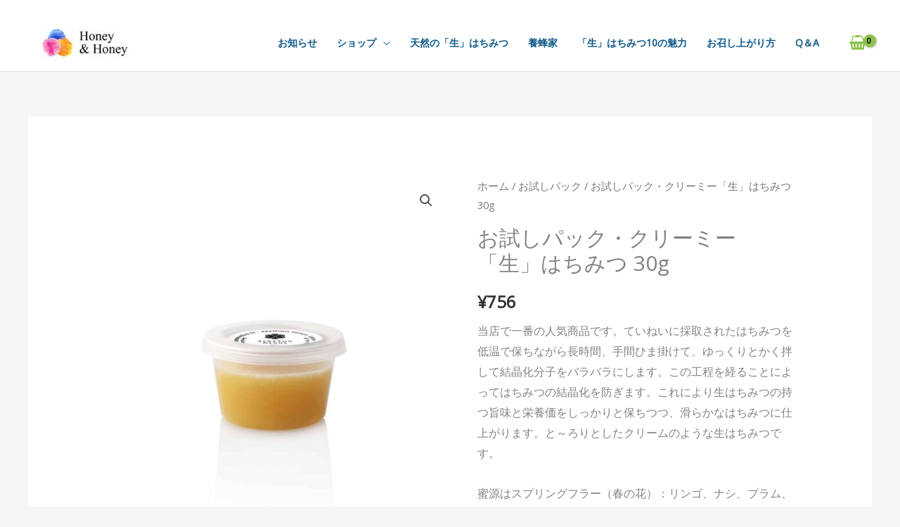

--- FILE ---
content_type: text/css
request_url: https://www.honeyandhoney.jp/wp-content/cache/autoptimize/css/autoptimize_single_8120ff5e5ef1dc070467c951b7a31e2b.css?ver=9.9.1
body_size: 271
content:
.stripe-gateway-checkout-email-field{position:relative}.stripe-gateway-checkout-email-field button.stripe-gateway-stripelink-modal-trigger{display:none;position:absolute;right:5px;width:64px;height:40px;background:no-repeat url(//www.honeyandhoney.jp/wp-content/plugins/woocommerce-gateway-stripe/assets/css/../images/link.svg);background-color:transparent;cursor:pointer;border:none}

--- FILE ---
content_type: application/javascript
request_url: https://www.honeyandhoney.jp/wp-content/cache/autoptimize/js/autoptimize_single_f1c0933237f468db89f166d646911072.js?ver=6.0.7
body_size: 6557
content:
;(function($){if(typeof wcsatt_single_product_params==='undefined'){return false;}
var Schemes_Model=function(opts){var Model=Backbone.Model.extend({get_schemes_count:function(){var schemes=this.get('schemes'),schemes_count=0;for(var scheme_key in schemes){if(!schemes.hasOwnProperty(scheme_key)){continue;}
schemes_count++;}
return schemes_count;},get_active_scheme_key:function(){return this.get('active_scheme_key');},get_last_active_scheme_key:function(){return this.previous('active_scheme_key');},set_active_scheme:function(key_to_set){this.set({active_scheme_key:key_to_set!=='0'?key_to_set:false});},set_schemes:function(schemes_to_set){this.set({schemes:schemes_to_set});},is_active_scheme_prorated:function(){return this.get_scheme_prop(this.get_active_scheme_key(),'is_prorated');},was_last_active_scheme_prorated:function(){return this.get_scheme_prop(this.get_last_active_scheme_key(),'is_prorated');},get_scheme_prop:function(key,prop){var schemes=this.get('schemes');if(typeof schemes[key]==='undefined'||typeof schemes[key][prop]==='undefined'){return null;}
return schemes[key][prop];},initialize:function(){var params={schemes:{},active_scheme_key:''};this.set(params);}});var obj=new Model(opts);return obj;};var Schemes_View=function(opts){var View=Backbone.View.extend({product:false,$el_content:false,$el_options:false,$el_dropdown:false,$el_prompt:false,$el_option_items:false,$el_option_inputs:false,$el_button:false,add_to_cart_button_text:false,sign_up_button_text:false,prompt_type:'',variation:false,variation_options_render_location:'price_html',events:{'change select.wcsatt-options-product-dropdown':'dropdown_scheme_changed','change .wcsatt-options-prompt-action-input':'action_link_clicked','change .wcsatt-options-product-wrapper input':'active_scheme_changed','show_variation':'variation_found','reset_data':'reset_schemes'},action_link_clicked:function(e){var model=this.model,is_one_time='one-time'===this.get_prompt_val(),state_changed=false;if(!model.get_active_scheme_key()){if(is_one_time){return false;}
var chosen_scheme_input=this.$el_option_inputs.filter(':checked');if('0'===chosen_scheme_input.val()){this.$el_option_inputs.filter('[value!="0"]').first().prop('checked',true).trigger('change');}else{model.set_active_scheme(chosen_scheme_input.val());}
state_changed=this.maybe_toggle_options();}else{if(!is_one_time){return false;}
model.set_active_scheme(false);state_changed=this.maybe_toggle_options();}
if(!state_changed){return false;}},dropdown_scheme_changed:function(e){var scheme_key=this.$el_dropdown.val();this.$el_option_inputs.filter('[value="'+scheme_key+'"]').prop('checked',true).trigger('change');},active_scheme_changed:function(e){this.model.set_active_scheme(e.currentTarget.value);},variation_found:function(event,variation){if(!this.$el.hasClass('variations_form')){return;}
this.variation=variation;if('before_add_to_cart_button'===this.variation_options_render_location){this.$el_content.replaceWith(variation.satt_options_html);}
this.initialize({$el_content:this.$el.find('.wcsatt-options-wrapper')});if('before_add_to_cart_button'===this.variation_options_render_location&&this.$el_option_inputs.length>1){this.$el_content.slideDown(200);}},variation_selected:function(){return false!==this.variation;},reset_schemes:function(){if(!this.$el.hasClass('variations_form')){return;}
this.variation=false;if('before_add_to_cart_button'===this.variation_options_render_location){this.$el_content.slideUp(200);}
this.model.set_schemes({});this.model.set_active_scheme(false);},has_schemes:function(){return this.$el_content.length>0;},has_prompt:function(prompt_type){return this.$el_prompt.length>0&&(!prompt_type||prompt_type===this.get_prompt_type());},has_dropdown:function(){return this.$el_dropdown&&this.$el_dropdown.length>0;},get_prompt_type:function(){return this.$el_prompt.data('prompt_type');},get_prompt_val:function(){var is_one_time=false;if(this.has_prompt('radio')||this.has_prompt('checkbox')){if(this.has_prompt('checkbox')&&false===this.$el_prompt.find('.wcsatt-options-prompt-action-input').is(':checked')){is_one_time=true;}else if(this.has_prompt('radio')&&this.$el_prompt.find('.wcsatt-options-prompt-action-input[value="no"]').is(':checked')){is_one_time=true;}
return is_one_time?'one-time':'subscribe';}
return null;},find_schemes:function(){var schemes={};if(this.has_schemes()){this.$el_option_items=this.$el_options.find('li');this.$el_option_inputs=this.$el_options.find('input');this.$el_option_inputs.filter('[value!="0"]').each(function(){var scheme_data=$(this).data('custom_data');schemes[scheme_data.subscription_scheme.key]=scheme_data.subscription_scheme;});}
return schemes;},maybe_toggle_options:function(now){now=typeof now==='undefined'?false:now;var view=this,duration=now?0:200;if(view.$el_content.data('animating')===true){return false;}
if(view.$el_content.hasClass('closed')){if(view.model.get_schemes_count()<2){return true;}
view.$el_content.removeClass('closed').addClass('open');if(now){view.$el_options.show();}else{view.$el_content.data('animating',true);setTimeout(function(){view.$el_options.slideDown({duration:duration,queue:false,always:function(){view.$el_content.data('animating',false);}});},10);}}else{if(now){view.$el_options.hide();}else{view.$el_content.data('animating',true);setTimeout(function(){view.$el_options.slideUp({duration:duration,queue:false,always:function(){view.$el_content.data('animating',false);}});},10);}
view.$el_content.removeClass('open').addClass('closed');}
return true;},schemes_visible:function(){return this.$el_content.hasClass('open');},update_button_text:function(){if(this.model.get_active_scheme_key()){if(!this.model.get_last_active_scheme_key()&&this.sign_up_button_text){this.$el_button.text(this.sign_up_button_text);}}else{if(this.model.get_last_active_scheme_key()){this.$el_button.text(this.add_to_cart_button_text);}}},initialize:function(options){this.variation_options_render_location=options.$el_content.hasClass('wcsatt-options-wrapper--variation')?'before_add_to_cart_button':'price_html';this.$el_content=options.$el_content;this.$el_options=options.$el_content.find('.wcsatt-options-product-wrapper');this.$el_prompt=options.$el_content.find('.wcsatt-options-product-prompt');this.$el_dropdown=options.$el_content.find('.wcsatt-options-product-dropdown');this.model.set_schemes(this.find_schemes());if(options.product){this.product=options.product;this.$el_button=options.product.$form.find('.single_add_to_cart_button').last();this.add_to_cart_button_text=this.$el_button.text();this.listenTo(this.model,'change:active_scheme_key',this.update_button_text);}
if(this.has_schemes()){this.sign_up_button_text=this.$el_content.data('sign_up_text');var $active_scheme_option=this.$el_option_inputs.filter('[value="'+this.model.get_active_scheme_key()+'"]');if($active_scheme_option.length>0){$active_scheme_option.prop('checked',true);}else{this.$el_option_inputs.filter(':checked').trigger('change');}
if(this.$el_option_inputs.length<=1){this.$el_content.hide();}
if(this.has_dropdown()){if(!this.schemes_visible()){this.$el_options.hide();}else{this.$el_options.show();}
if(this.model.get_active_scheme_key()){if(!this.schemes_visible()){this.maybe_toggle_options(true);}
if(this.has_prompt('checkbox')){this.$el_prompt.find('.wcsatt-options-prompt-action-input').prop('checked',true);}else if(this.has_prompt('radio')){this.$el_prompt.find('.wcsatt-options-prompt-action-input[value="yes"]').prop('checked',true);}
this.$el_dropdown.val(this.model.get_active_scheme_key());}else if(!this.model.get_active_scheme_key()){if(this.schemes_visible()){this.maybe_toggle_options(true);}
if(this.has_prompt('checkbox')){this.$el_prompt.find('.wcsatt-options-prompt-action-input').prop('checked',false);}else if(this.has_prompt('radio')){this.$el_prompt.find('.wcsatt-options-prompt-action-input[value="no"]').prop('checked',true);}}}
if(this.has_dropdown()){var view=this;setTimeout(function(){if(view.has_prompt('checkbox')){view.$el_prompt.find('.wcsatt-options-prompt-action-input').trigger('change');}else{view.$el_prompt.find('.wcsatt-options-prompt-action-input').filter(':checked').trigger('change');}},10);}}else if(!this.variation_selected()){this.model.set_active_scheme(false);}else{this.model.set_active_scheme(null);}}});var obj=new View(opts);return obj;};var Matching_Subscriptions_Model=function(opts){var Model=Backbone.Model.extend({product:false,xhr:false,cached_responses:{},set_scheme_key:function(scheme_key_to_set){this.set({scheme_key:scheme_key_to_set});},get_scheme_key:function(){return this.get('scheme_key');},get_matching_subscriptions_html:function(){var model=this,active_scheme_key=this.product.schemes_model.get_active_scheme_key();if(this.xhr){this.xhr.abort();}
active_scheme_key=false===active_scheme_key?'0':active_scheme_key;if(typeof this.cached_responses[active_scheme_key]!=='undefined'){model.set({html:this.cached_responses[active_scheme_key]});model.trigger('matching_subscriptions_loaded');}else{var data={action:'wcsatt_load_subscriptions_matching_product',product_id:this.product.get_product_id(),subscription_scheme:active_scheme_key};this.xhr=$.post(wcsatt_single_product_params.wc_ajax_url.toString().replace('%%endpoint%%',data.action),data,function(response){if('success'===response.result){model.set({html:response.html});model.cached_responses[data.subscription_scheme]=response.html;}else{model.set({html:false});model.attributes.scheme_key=false;}
model.trigger('matching_subscriptions_loaded');});}},active_scheme_changed:function(){if(this.xhr){this.xhr.abort();}},initialize:function(options){this.product=options.product;var params={scheme_key:'',html:false};this.set(params);this.listenTo(this.product.schemes_model,'change:active_scheme_key',this.active_scheme_changed);this.on('change:scheme_key',this.get_matching_subscriptions_html);}});var obj=new Model(opts);return obj;};var Matching_Subscriptions_View=function(opts){var View=Backbone.View.extend({$el_content:false,product:false,block_params:{message:null,fadeIn:0,fadeOut:0,overlayCSS:{background:'rgba( 255, 255, 255, 0 )',opacity:1,}},events:{'click .wcsatt-add-to-subscription-action-input':'action_link_clicked'},action_link_clicked:function(){var model=this.model,view=this,state_changed=false;if(!this.matching_subscriptions_visible()){if(this.model.get_scheme_key()===this.product.schemes_model.get_active_scheme_key()){state_changed=this.toggle();}else{state_changed=true;this.$el.block(this.block_params);setTimeout(function(){model.set_scheme_key(view.product.schemes_model.get_active_scheme_key());},200);}}else{state_changed=this.toggle();}
if(!state_changed){return false;}},active_scheme_changed:function(){var view=this,update_model=true;if(false===this.product.schemes_model.get_active_scheme_key()||this.product.schemes_model.is_active_scheme_prorated()){update_model=false;}
if(update_model){if(view.$el.hasClass('open')&&view.model.get_scheme_key()!==view.product.schemes_model.get_active_scheme_key()){view.$el.block(view.block_params);if(false===view.product.schemes_model.get_last_active_scheme_key()||this.product.schemes_model.was_last_active_scheme_prorated()){view.toggle(true);}
setTimeout(function(){view.model.set_scheme_key(view.product.schemes_model.get_active_scheme_key());},250);}
setTimeout(function(){view.$el.slideDown(200).removeClass('inactive').addClass('active');},50);}else{this.$el.slideUp(200).removeClass('active').addClass('inactive');}},add_to_subscription_button_clicked:function(event){var $add_to_cart_button=event.data.view.product.$form.find('.single_add_to_cart_button').last();if($add_to_cart_button.hasClass('disabled')){$add_to_cart_button.click();return false;}},toggle:function(now){now=typeof now==='undefined'?false:now;var view=this,duration=now?0:200;if(view.$el.data('animating')===true){return false;}
if(view.$el.hasClass('closed')){setTimeout(function(){view.$el_content.slideDown({duration:duration,queue:false,always:function(){view.$el.data('animating',false);}});},10);view.$el.removeClass('closed').addClass('open');view.$el.data('animating',true);}else{setTimeout(function(){view.$el_content.slideUp({duration:duration,queue:false,always:function(){view.$el.data('animating',false);}});},10);view.$el.removeClass('open').addClass('closed');view.$el.data('animating',true);}
return true;},matching_subscriptions_visible:function(){return this.$el_content.is(':visible');},matching_subscriptions_loaded:function(){this.render();},render:function(){var html=this.model.get('html');this.$el.unblock();if(false===html){window.alert(wcsatt_single_product_params.i18n_subs_load_error);if(this.matching_subscriptions_visible()){this.toggle();}
this.$el.find('input.wcsatt-add-to-subscription-action-input').prop('checked',false);}else{this.$el_content.html(html);if(!this.matching_subscriptions_visible()){this.toggle();}}},initialize:function(options){this.product=options.product;this.$el_content=options.$el_content;this.listenTo(this.model,'matching_subscriptions_loaded',this.matching_subscriptions_loaded);this.listenTo(this.product.schemes_model,'change:active_scheme_key',this.active_scheme_changed);this.$el_content.on('click','.wcsatt-add-to-subscription-button',{view:this},this.add_to_subscription_button_clicked);}});var obj=new View(opts);return obj;};var SATT_Product=function($product_form){this.$form=$product_form;this.schemes_model=false;this.schemes_view=false;this.matching_subscriptions_model=false;this.matching_subscriptions_view=false;this.initialize=function(){this.schemes_model=new Schemes_Model({product:this});this.matching_subscriptions_model=new Matching_Subscriptions_Model({product:this});this.schemes_view=new Schemes_View({product:this,model:this.schemes_model,el:$product_form,$el_content:$product_form.find('.wcsatt-options-wrapper')});this.matching_subscriptions_view=new Matching_Subscriptions_View({product:this,model:this.matching_subscriptions_model,el:$product_form.find('.wcsatt-add-to-subscription-wrapper'),$el_content:$product_form.find('.wcsatt-add-to-subscription-options')});if(window.location.href.indexOf('switch-subscription')!=-1&&window.location.href.indexOf('item')!=-1){$product_form.prop('action','');}
$product_form.on('submit',{view:this.schemes_view},this.form_submitted);this.pao=new PAO_Integration(this);};this.get_product_id=function(){return $product_form.find('.wcsatt-add-to-subscription-wrapper').data('product_id');};this.form_submitted=function(e){var view=e.data.view;if('one-time'===view.get_prompt_val()){view.$el_option_inputs.filter('[value="0"]').prop('checked',true);}};this.round_number=function(number,precision){var factor=Math.pow(10,precision),tempNumber=number*factor,roundedTempNumber=Math.round(tempNumber);return roundedTempNumber/factor;};};var PAO_Integration=function(product){var self=this;this.$addons_totals=false;this.$discount_addons_data=product.$form.find('.wcsatt-pao-data');this.initialize=function(){if(!product.$form.hasClass('bundle_form')&&!product.$form.hasClass('composite_form')){var $addons_totals=product.$form.find('#product-addons-total');if($addons_totals.length>0&&1==$addons_totals.data('show-sub-total')){var discount_addons='yes'===this.$discount_addons_data.data('discount_addons');this.$addons_totals=$addons_totals;if(discount_addons){product.schemes_view.$el_content.insertAfter($addons_totals);$addons_totals.addClass('subscription-details-hidden');}else{product.schemes_view.$el_content.insertBefore(product.$form.find('.wc-pao-addon-container').first());}
if(!discount_addons){product.schemes_model.on('change:active_scheme_key',this.active_scheme_changed);product.$form.on('show_variation',this.variation_changed);}
if(product.schemes_model.get_active_scheme_key()){this.active_scheme_changed();}}}};this.active_scheme_changed=function(){var active_scheme_key=false===product.schemes_model.get_active_scheme_key()?'0':product.schemes_model.get_active_scheme_key(),$active_scheme_option=product.schemes_view.$el_options.find('input[value="'+active_scheme_key+'"]'),active_scheme_data=$active_scheme_option.data('custom_data'),display_price=active_scheme_data?active_scheme_data.display_price:false,raw_price=active_scheme_data?active_scheme_data.raw_price:false;if(display_price!==false&&raw_price!==false){self.$addons_totals.data('price',display_price);self.$addons_totals.data('raw-price',raw_price);product.$form.trigger('woocommerce-product-addons-update');}};this.variation_changed=function(){self.active_scheme_changed();};this.initialize();};var PB_Integration=function(bundle){var self=this,satt=bundle.$bundle_form.data('satt_script');this.initialize_ui=function(){if(satt.schemes_view.$el_content.length>0){if(bundle.$addons_totals!==false){bundle.$addons_totals.after(satt.schemes_view.$el_content);}else{bundle.$bundle_price.after(satt.schemes_view.$el_content);}}};this.initialize_schemes=function(){bundle.satt_schemes=[];bundle.satt_scheme_one_time=false;var $scheme_option_one_time=satt.schemes_view.$el_option_items.filter('.one-time-option');if($scheme_option_one_time.length){bundle.satt_scheme_one_time={$el:$scheme_option_one_time,data:$scheme_option_one_time.find('input').data('custom_data')}}
var $scheme_options=satt.schemes_view.$el_option_items.filter('.subscription-option');$scheme_options.each(function(){var $scheme_option=$(this),scheme_data=$scheme_option.find('input').data('custom_data');bundle.satt_schemes.push({$el:$scheme_option,data:scheme_data});});};this.integrate=function(){if(satt.schemes_view.has_schemes()){self.initialize_ui();self.initialize_schemes();if(bundle.satt_schemes.length>0){bundle.$bundle_data.on('woocommerce-product-bundle-updated-totals',self.update_subscription_totals);if('no'!==bundle.price_data.hide_total_on_validation_fail){bundle.$bundle_data.on('woocommerce-product-bundle-validation-status-changed',self.maybe_hide_subscription_options);}}}};this.has_single_forced_susbcription=function(){return bundle.satt_schemes.length===1&&false===bundle.satt_scheme_one_time;};this.maybe_hide_subscription_options=function(){if(bundle.passes_validation()){if(!self.has_single_forced_susbcription()){satt.schemes_view.$el_content.slideDown(200);}}else{satt.schemes_view.$el_content.slideUp(200);}};this.update_subscription_totals=function(event,bundle){if(!bundle.passes_validation()&&'no'!==bundle.price_data.hide_total_on_validation_fail){return;}
var bundle_price_html=bundle.get_price_html(),bundle_price_inner_html=$(bundle_price_html).html();if(false!==bundle.satt_scheme_one_time){var $one_time_price=bundle.satt_scheme_one_time.$el.find('.price.one-time-price'),one_time_scheme_price=bundle.satt_scheme_one_time.data.option_details_html.replace(/%p/g,bundle_price_inner_html);if($one_time_price.length){$one_time_price.html(one_time_scheme_price).find('span.total').remove();}
if(satt.schemes_view.has_prompt('radio')||satt.schemes_view.has_prompt('checkbox')){var $one_time_input=satt.schemes_view.$el_prompt.find('.wcsatt-options-prompt-action-input[value="no"]'),$one_time=$one_time_input.closest('.wcsatt-options-prompt-label').find('.wcsatt-options-prompt-action');if($one_time.find('.price').length>0){$one_time.html(bundle.satt_scheme_one_time.data.prompt_details_html.replace(/%p/g,bundle_price_inner_html)).find('span.total').remove();}}}
if(self.has_single_forced_susbcription()){bundle.$bundle_price.find('.price').html(bundle.satt_schemes[0].data.option_details_html.replace(/%p/g,bundle_price_inner_html));}else{$.each(bundle.satt_schemes,function(index,scheme){if(scheme.data.option_has_price||satt.schemes_view.has_prompt('radio')||satt.schemes_view.has_prompt('checkbox')){var scheme_price_data=$.extend(true,{},bundle.price_data),scheme_price_html=bundle_price_html,scheme_price_inner_html=bundle_price_inner_html;if(scheme.data.subscription_scheme.has_price_filter){if(scheme.data.subscription_scheme.pricing_mode==='inherit'&&scheme.data.subscription_scheme.discount>0){$.each(bundle.bundled_items,function(index,bundled_item){var bundled_item_id=bundled_item.bundled_item_id;if(scheme.data.discount_from_regular){scheme_price_data.prices[bundled_item_id]=scheme_price_data.regular_prices[bundled_item_id]*(1-scheme.data.subscription_scheme.discount/100);}else{scheme_price_data.regular_prices[bundled_item_id]=scheme_price_data.prices[bundled_item_id];scheme_price_data.prices[bundled_item_id]=scheme_price_data.prices[bundled_item_id]*(1-scheme.data.subscription_scheme.discount/100);}
scheme_price_data.addons_prices[bundled_item_id]=scheme_price_data.addons_prices[bundled_item_id]*(1-scheme.data.subscription_scheme.discount/100);});if(scheme.data.discount_from_regular){scheme_price_data.base_price=scheme_price_data.base_regular_price*(1-scheme.data.subscription_scheme.discount/100);}else{scheme_price_data.base_price=scheme_price_data.base_price*(1-scheme.data.subscription_scheme.discount/100);}
var addons_raw_price=bundle.get_addons_raw_price();scheme_price_data.addons_regular_price=bundle.has_addons()&&'yes'===satt.pao.$discount_addons_data.data('discount_addons')?addons_raw_price:0;scheme_price_data.addons_price=bundle.has_addons()&&'yes'===satt.pao.$discount_addons_data.data('discount_addons')?addons_raw_price*(1-scheme.data.subscription_scheme.discount/100):0;}else if(scheme.data.subscription_scheme.pricing_mode==='override'){scheme_price_data.base_regular_price=Number(scheme.data.subscription_scheme.regular_price);scheme_price_data.base_price=Number(scheme.data.subscription_scheme.price);}
scheme_price_data=bundle.calculate_subtotals(false,scheme_price_data);scheme_price_data=bundle.calculate_totals(scheme_price_data);scheme_price_html=bundle.get_price_html(scheme_price_data);scheme_price_inner_html=$(scheme_price_html).html();}
var $option_price=scheme.$el.find('.subscription-price'),option_scheme_price=scheme.data.option_details_html.replace(/%p/g,scheme_price_inner_html);if(scheme.data.subscription_scheme.is_base&&(satt.schemes_view.has_prompt('radio')||satt.schemes_view.has_prompt('checkbox'))){var $prompt_input=satt.schemes_view.$el_prompt.find('.wcsatt-options-prompt-action-input[value="yes"]'),$prompt=$prompt_input.closest('.wcsatt-options-prompt-label').find('.wcsatt-options-prompt-action');if($prompt.find('.subscription-price').length>0){$prompt.html(scheme.data.prompt_details_html.replace(/%p/g,scheme_price_inner_html)).find('span.total').remove();}}
if(scheme.data.option_has_price){$option_price.html(option_scheme_price).find('span.total').remove();if(satt.schemes_view.has_dropdown()){var dropdown_price=wc_pb_price_format(scheme_price_data.totals.price,true),discount='';dropdown_price=scheme.data.dropdown_format.replace('%p',dropdown_price);if(scheme.data.subscription_scheme.has_price_filter){if(scheme.data.subscription_scheme.pricing_mode==='inherit'&&scheme.data.subscription_scheme.discount>0){discount=satt.round_number(scheme.data.subscription_scheme.discount,scheme.data.dropdown_discount_decimals);dropdown_price=scheme.data.dropdown_discounted_format.replace('%d',discount).replace('%p',dropdown_price);}else if(scheme_price_data.totals.regular_price>scheme_price_data.totals.price){var dropdown_regular_price=wc_pb_price_format(scheme_price_data.totals.regular_price,true);dropdown_price=scheme.data.dropdown_sale_format.replace('%r',dropdown_regular_price).replace('%p',dropdown_price);}}
satt.schemes_view.$el_dropdown.find('option[value='+scheme.data.subscription_scheme.key+']').text(dropdown_price);}}
$option_price.trigger('wcsatt-updated-bundle-price',[scheme_price_html,scheme,bundle,self]);}});}};if(satt){this.integrate();}};var CP_Integration=function(composite){var self=this,satt=composite.$composite_form.data('satt_script');this.initialize_ui=function(){if(satt.schemes_view.$el_content.length>0){if(composite.composite_price_view.$addons_totals!==false){composite.composite_price_view.$addons_totals.after(satt.schemes_view.$el_content);}else{composite.$composite_price.after(satt.schemes_view.$el_content);}}};this.initialize_schemes=function(){composite.satt_schemes=[];composite.satt_scheme_one_time=false;var $scheme_option_one_time=satt.schemes_view.$el_option_items.filter('.one-time-option');if($scheme_option_one_time.length){composite.satt_scheme_one_time={$el:$scheme_option_one_time,data:$scheme_option_one_time.find('input').data('custom_data')}}
var $scheme_options=satt.schemes_view.$el_option_items.filter('.subscription-option');$scheme_options.each(function(){var $scheme_option=$(this),scheme_data=$scheme_option.find('input').data('custom_data');composite.satt_schemes.push({$el:$scheme_option,data:scheme_data,});});};this.integrate=function(){if(satt.schemes_view.has_schemes()){self.initialize_schemes();composite.actions.add_action('initialize_composite',function(){self.initialize_ui();if(composite.satt_schemes.length>0){if(self.has_single_forced_susbcription()){composite.filters.add_filter('composite_price_html',self.filter_price_html,10,self);}else{composite.actions.add_action('composite_totals_changed',self.update_subscription_totals,101,self);if('no'!==composite.settings.hide_total_on_validation_fail){composite.actions.add_action('composite_validation_status_changed',self.maybe_hide_subscription_options,101,self);composite.actions.add_action('composite_initialized',self.maybe_hide_subscription_options,101,self);}}}},51,this);}};this.has_single_forced_susbcription=function(){return composite.satt_schemes.length===1&&false===composite.satt_scheme_one_time;};this.maybe_hide_subscription_options=function(){if('pass'===composite.api.get_composite_validation_status()){if(!self.has_single_forced_susbcription()){satt.schemes_view.$el_content.slideDown(200);}}else{satt.schemes_view.$el_content.slideUp(200);}};this.filter_price_html=function(price,view,price_data){var $price=$(price),price_inner=$price.html(),scheme_details=composite.satt_schemes[0].data.option_details_html.replace(/%p/g,price_inner);price='<p class="price">'+scheme_details+'</p>';return price;};this.update_subscription_totals=function(){if('pass'!==composite.api.get_composite_validation_status()&&'no'!==composite.settings.hide_total_on_validation_fail){return;}
var composite_price_html=composite.composite_price_view.get_price_html(),composite_totals=composite.data_model.calculate_totals(),composite_price_inner_html=$(composite_price_html).html();if(false!==composite.satt_scheme_one_time){var $one_time_price=composite.satt_scheme_one_time.$el.find('.price.one-time-price'),one_time_scheme_price=composite.satt_scheme_one_time.data.option_details_html.replace(/%p/g,composite_price_inner_html);if($one_time_price.length){$one_time_price.html(one_time_scheme_price).find('span.total').remove();}
if(satt.schemes_view.has_prompt('radio')||satt.schemes_view.has_prompt('checkbox')){var $one_time_input=satt.schemes_view.$el_prompt.find('.wcsatt-options-prompt-action-input[value="no"]'),$one_time=$one_time_input.closest('.wcsatt-options-prompt-label').find('.wcsatt-options-prompt-action');if($one_time.find('.price').length>0){$one_time.html(composite.satt_scheme_one_time.data.prompt_details_html.replace(/%p/g,composite_price_inner_html)).find('span.total').remove();}}}
$.each(composite.satt_schemes,function(index,scheme){if(scheme.data.option_has_price||satt.schemes_view.has_prompt('radio')||satt.schemes_view.has_prompt('checkbox')){var scheme_price_data=$.extend(true,{},composite.data_model.price_data),scheme_price_html=composite_price_html,scheme_price_inner_html=composite_price_inner_html,scheme_price_totals=composite_totals;if(scheme.data.subscription_scheme.has_price_filter){self.maybe_add_bundle_totals_filters(scheme);if(scheme.data.subscription_scheme.pricing_mode==='inherit'&&scheme.data.subscription_scheme.discount>0){$.each(composite.get_components(),function(index,component){var component_id=component.component_id;if(scheme.data.discount_from_regular){scheme_price_data.prices[component_id]=scheme_price_data.regular_prices[component_id]*(1-scheme.data.subscription_scheme.discount/100);}else{scheme_price_data.regular_prices[component_id]=scheme_price_data.prices[component_id]
scheme_price_data.prices[component_id]=scheme_price_data.prices[component_id]*(1-scheme.data.subscription_scheme.discount/100);}
scheme_price_data.addons_prices[component_id]=scheme_price_data.addons_prices[component_id]*(1-scheme.data.subscription_scheme.discount/100);});if(scheme.data.discount_from_regular){scheme_price_data.base_price=scheme_price_data.base_regular_price*(1-scheme.data.subscription_scheme.discount/100);}else{scheme_price_data.base_price=scheme_price_data.base_price*(1-scheme.data.subscription_scheme.discount/100);}
var addons_raw_price=composite.composite_price_view.get_addons_raw_price();scheme_price_data.addons_regular_price=composite.composite_price_view.has_addons()&&'yes'===satt.pao.$discount_addons_data.data('discount_addons')?addons_raw_price:0;scheme_price_data.addons_price=composite.composite_price_view.has_addons()&&'yes'===satt.pao.$discount_addons_data.data('discount_addons')?addons_raw_price*(1-scheme.data.subscription_scheme.discount/100):0;}else if(scheme.data.subscription_scheme.pricing_mode==='override'){scheme_price_data.base_regular_price=Number(scheme.data.subscription_scheme.regular_price);scheme_price_data.base_price=Number(scheme.data.subscription_scheme.price);}
scheme_price_data=composite.data_model.calculate_subtotals(false,scheme_price_data);self.maybe_remove_bundle_totals_filters(scheme);scheme_price_totals=composite.data_model.calculate_totals(scheme_price_data);scheme_price_data.totals=scheme_price_totals;scheme_price_html=composite.composite_price_view.get_price_html(scheme_price_data);scheme_price_inner_html=$(scheme_price_html).html();}
var $option_price=scheme.$el.find('.subscription-price'),option_scheme_price=scheme.data.option_details_html.replace(/%p/g,scheme_price_inner_html);if(scheme.data.subscription_scheme.is_base&&(satt.schemes_view.has_prompt('radio')||satt.schemes_view.has_prompt('checkbox'))){var $prompt_input=satt.schemes_view.$el_prompt.find('.wcsatt-options-prompt-action-input[value="yes"]'),$prompt=$prompt_input.closest('.wcsatt-options-prompt-label').find('.wcsatt-options-prompt-action');if($prompt.find('.subscription-price').length>0){$prompt.html(scheme.data.prompt_details_html.replace(/%p/g,scheme_price_inner_html)).find('span.total').remove();}}
if(scheme.data.option_has_price){$option_price.html(option_scheme_price).find('span.total').remove();if(satt.schemes_view.has_dropdown()){var dropdown_price=wc_cp_price_format(scheme_price_totals.price,true),discount='';dropdown_price=scheme.data.dropdown_format.replace('%p',dropdown_price);if(scheme.data.subscription_scheme.has_price_filter){if(scheme.data.subscription_scheme.pricing_mode==='inherit'&&scheme.data.subscription_scheme.discount>0){discount=satt.round_number(scheme.data.subscription_scheme.discount,scheme.data.dropdown_discount_decimals);dropdown_price=scheme.data.dropdown_discounted_format.replace('%d',discount).replace('%p',dropdown_price);}else if(scheme_price_data.totals.regular_price>scheme_price_data.totals.price){var dropdown_regular_price=wc_cp_price_format(scheme_price_data.totals.regular_price,true);dropdown_price=scheme.data.dropdown_sale_format.replace('%r',dropdown_regular_price).replace('%p',dropdown_price);}}
satt.schemes_view.$el_dropdown.find('option[value='+scheme.data.subscription_scheme.key+']').text(dropdown_price);}}
$option_price.trigger('wcsatt-updated-composite-price',[scheme_price_html,scheme,composite,self]);}});};this.maybe_add_bundle_totals_filters=function(scheme){if(scheme.data.subscription_scheme.pricing_mode==='inherit'&&scheme.data.subscription_scheme.discount>0){$.each(composite.get_components(),function(index,component){var product_type=component.get_selected_product_type();if('bundle'===product_type){var bundle=component.get_bundle_script();if(bundle){bundle.satt_scheme=scheme;bundle.filters.add_filter('bundle_totals',self.filter_bundle_totals,10,self);}}});}};this.maybe_remove_bundle_totals_filters=function(scheme){if(scheme.data.subscription_scheme.pricing_mode==='inherit'&&scheme.data.subscription_scheme.discount>0){$.each(composite.get_components(),function(index,component){var product_type=component.get_selected_product_type();if('bundle'===product_type){var bundle=component.get_bundle_script();if(bundle){bundle.satt_scheme=false;bundle.filters.remove_filter('bundle_totals',self.filter_bundle_totals);}}});}};this.filter_bundle_totals=function(totals,bundle_price_data,bundle,qty){if(!bundle.satt_scheme){return totals;}
var scheme_data=bundle.satt_scheme.data,discount=scheme_data.subscription_scheme.discount,price_data=$.extend(true,{},bundle_price_data);qty=typeof(qty)==='undefined'?bundle.composite_data.component.get_selected_quantity():qty;$.each(bundle.bundled_items,function(index,bundled_item){if(scheme_data.discount_from_regular){price_data.prices[bundled_item.bundled_item_id]=price_data.regular_prices[bundled_item.bundled_item_id]*(1-discount/100);}else{price_data.prices[bundled_item.bundled_item_id]=price_data.prices[bundled_item.bundled_item_id]*(1-discount/100);}});if(price_data.base_price){if(scheme_data.discount_from_regular){price_data.base_price=Number(price_data.base_regular_price)*(1-discount/100);}else{price_data.base_price=Number(price_data.base_price)*(1-discount/100);}}
bundle.satt_scheme=false;price_data=bundle.calculate_subtotals(false,price_data,qty);price_data=bundle.calculate_totals(price_data);totals=price_data.totals;return totals;};this.integrate();};function initialize(){$('.product form.cart').each(function(){maybe_initialize_form($(this));});}
function maybe_initialize_form($product_form){var satt_script;if(!$product_form.data('satt_script')){satt_script=new SATT_Product($product_form);satt_script.initialize();$product_form.data('satt_script',satt_script);}}
initialize();$('.bundle_form .bundle_data').each(function(){$(this).on('woocommerce-product-bundle-initializing',function(event,bundle){if(!bundle.is_composited()){new PB_Integration(bundle);}});});$('.composite_form .composite_data').each(function(){$(this).on('wc-composite-initializing',function(event,composite){new CP_Integration(composite);});});$(document.body).on('wcsatt-initialize',function(){initialize();});$.fn.wcsatt_initialize=function(){$(this).find('.product form.cart').each(function(){maybe_initialize_form($(this));});};})(jQuery);